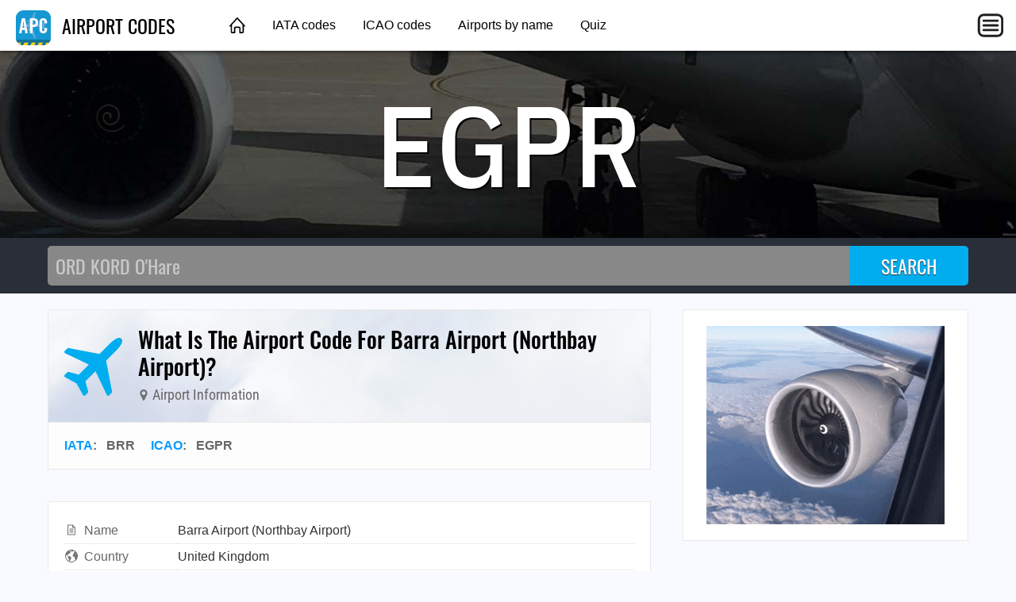

--- FILE ---
content_type: text/html; charset=utf-8
request_url: https://airportcodes.aero/egpr/what-is-the-airport-code-for-barra-airport-northbay-airport%3F
body_size: 2924
content:
<!DOCTYPE html>
<html lang="en">
<head>
	<title>What Is The Airport Code For Barra Airport (Northbay Airport)? | BRR EGPR</title>
	<meta charset="utf-8" />
	<meta name="viewport" content="width=device-width, initial-scale=1" />
	<meta name="keywords" content="airport codes, airport code list, airport code lookup, airport abbreviations, airport city codes, airport designators, airport identifiers, 3-letter airport codes, icao codes, icao airport codes, icao code list, iata codes, iata airport codes, iata code list, faa codes, faa airport codes, faa code list" />
	<meta name="description" content="EGPR is the airport code for Barra Airport (Northbay Airport). ✈ Click here to find more." />
	<meta property="og:type" content="website" />
	<meta property="og:image" content="https://airportcodes.aero/images/ogimage.jpg" />
	<meta property="og:url" content="https://airportcodes.aero/egpr/what-is-the-airport-code-for-barra-airport-northbay-airport?" />
	<link href="https://airportcodes.aero/egpr/what-is-the-airport-code-for-barra-airport-northbay-airport?" rel="canonical" />
	<link href="https://airportcodes.info/egpr/what-is-the-airport-code-for-barra-airport-northbay-airport?" rel="alternate" />
	<link type="text/css" href="/fonts/IBMPlexSansCondensed.css" rel="stylesheet" />
	<link type="text/css" href="/fonts/Oswald.css" rel="stylesheet" />
	<link type="text/css" href="/fonts/RobotoCondensed.css" rel="stylesheet" />
	<link type="text/css" href="/css/airportcodes.css?20220306" rel="stylesheet" />

<script data-ad-client="ca-pub-1205174277481106" async src="https://pagead2.googlesyndication.com/pagead/js/adsbygoogle.js"></script>

<script>
function initMaps() {
	var latlng = {lat:57.0228004456,lng:-7.4430599213};
	var mapOptions = { zoom: 13, center: latlng, mapTypeId: google.maps.MapTypeId.HYBRID };
	var fullmap = new google.maps.Map(document.getElementById("fullmap"), mapOptions);
	// new google.maps.Marker({position:latlng,map:fullmap,title:"EGPR",icon:"/images/map-marker-plane.png"});
}
</script>
</head>
<body>
	<header class="topnav">
		<div class="topnav-inner">
			<input id="mobilemenu-button" type="checkbox" class="mobilemenu-checkbox" />
			<nav>
				<div class="logo">
					<a href="/"><img src="/images/airportcodes-icon-44.png" alt="Airport Codes" /> AIRPORT CODES</a>
				</div>
				<ul class="menu">
					<li><a href="/" class="home">&nbsp;</a></li>
					<li><a href="/iata">IATA codes</a></li>
					<li><a href="/icao">ICAO codes</a></li>
					<li><a href="/name">Airports by name</a></li>
					<li><a href="/quiz">Quiz</a></li>
				</ul>
				<label for="mobilemenu-button" class="mobilemenu-icon">&nbsp;</label>
				<label for="mobilemenu-button" class="mobilemenu-x">&nbsp;</label>
			</nav>
			<div id="mobilemenu-overlay"></div>
			<div class="mobilemenu">
				<ul>
					<li><a href="/">Home</a></li>
					<li><a href="/iata">IATA codes</a></li>
					<li><a href="/icao">ICAO codes</a></li>
					<li><a href="/name">Airports by name</a></li>
					<li><a href="/quiz">Quiz</a></li>
					<li><a href="https://airlinecodes.info">Airline codes</a></li>
				</ul>
			</div>
		</div>
	</header>
	<script>
	function closemenu(e){
		if(!e.target.matches('#mobilemenu-button,.mobilemenu-icon,.mobilemenu-x')){
			document.getElementById('mobilemenu-button').checked=false;
		}
	}
	document.body.addEventListener('click',closemenu);
	document.getElementById('mobilemenu-overlay').addEventListener('touchstart',closemenu);
	</script>
	<section class="bannertop bannertop-1">
		<h1 class="code">EGPR</h1>
	</section>
	<form method="post" action="/search">
		<div class="searchbg">
			<div class="searchbar">
				<input type="search" name="q" placeholder="ORD KORD O'Hare" autocomplete="off" autocapitalize="off" autofocus />
				<input type="submit" value="SEARCH" />
			</div>
		</div>
	</form>
	<div class="data cacgabcc">
		<main itemscope itemtype="http://schema.org/Airport">
			<link itemprop="image" href="https://airportcodes.aero/images/airportcodes-icon-92.png" />
			<link itemprop="url" href="https://airportcodes.aero/egpr/what-is-the-airport-code-for-barra-airport-northbay-airport%3F" />
			<div itemprop="geo" itemscope itemtype="https://schema.org/GeoCoordinates">
				<meta itemprop="latitude" content="57.0228004456" />
				<meta itemprop="longitude" content="-7.4430599213" />
			</div>
			<div class="contentbox">
				<header class="title">
					<div class="title-icon title-icon-plane"></div>
					<div>
						<h2 itemprop="name">What Is The Airport Code For Barra Airport (Northbay Airport)?</h2>
						<h4><span class="icon"><img src="/marker/EGPR/BRR/Barra+Airport+%28Northbay+Airport%29/map-marker.svg" alt="" /></span> Airport Information</h4>
					</div>
				</header>
				<header class="meta">
					<a href="/iata">IATA</a>: &nbsp; <span itemprop="iataCode">BRR</span> &nbsp; &nbsp; <a href="/icao">ICAO</a>: &nbsp; <span itemprop="icaoCode">EGPR</span> &nbsp; &nbsp; 
				</header>
			</div>

			<div class="contentbox">
				<div class="contentbody">
					<table class="datagrid fullwidth"><tr><td class="datalabel"><img class="dataicon" src="/images/icon-words.svg" alt="" />Name</td><td class="text-darkgray">Barra Airport (Northbay Airport)<br /></td></tr><tr><td class="datalabel"><img class="dataicon" src="/images/icon-country.svg" alt="" />Country</td><td class="text-darkgray">United Kingdom</td></tr><tr><td class="datalabel"><img class="dataicon" src="/images/icon-globe.svg" alt="" />Latitude</td><td class="text-darkgray">57° 1' 22.08" N</td></tr><tr><td class="datalabel"><img class="dataicon" src="/images/icon-globe.svg" alt="" />Longitude</td><td class="text-darkgray">7° 26' 35.02" W</td></tr><tr><td class="datalabel"><img class="dataicon" src="/images/icon-external-link.svg" alt="" />Wikipedia</td><td><a href="https://en.wikipedia.org/wiki/Barra_Airport" rel="nofollow">https://en.wikipedia.org/wiki/Barra_Airport</a></td></tr></table>
				</div>
			</div>

			<div class="amazonlinks">
				<h2>Featured Aviation Products</h2>
				<script async src="//adserve.site/amzn/17d788dd144d145cf3daed380cf0458f.js"></script>
			</div>

			<div id="fullmap" class="mb60"></div>

			<div class="amazonlinks">
				<h2>Squawk 18.99 For Fun</h2>
				<script async src="//adserve.site/amzn/43714a8a3cdc7e1efd42bfbdc86915fd.js"></script>
			</div>
<h4 class="otherways">FAQs for What Is The Airport Code For Barra Airport (Northbay Airport)?</h4>
<ul>
  <li class="graylinks"><a href="https://airportcodes.aero/egpr/what-is-the-airport-code-for-barra-airport-northbay-airport%3f">What is the airport code for Barra Airport (Northbay Airport)?</a></li>
  <li class="graylinks"><a href="https://airportcodes.aero/egpr/what-is-the-icao-code-for-barra-airport-northbay-airport%3f">What is the ICAO code for Barra Airport (Northbay Airport)?</a></li>
  <li class="graylinks"><a href="https://airportcodes.aero/egpr">Airport Code EGPR</a></li>
  <li class="graylinks"><a href="https://airportcodes.aero/brr/what-is-the-airport-code-for-barra-airport-northbay-airport%3f">What is the airport code for Barra Airport (Northbay Airport)?</a></li>
  <li class="graylinks"><a href="https://airportcodes.aero/brr/what-is-the-iata-code-for-barra-airport-northbay-airport%3f">What is the IATA code for Barra Airport (Northbay Airport)?</a></li>
  <li class="graylinks"><a href="https://airportcodes.aero/brr">Airport Code BRR</a></li>
  <li class="graylinks"><a href="https://airportcodes.aero/brr/barra--%28northbay-%29-airport-code">Barra  (Northbay ) Airport Code</a></li>
  <li class="graylinks"><a href="https://airportcodes.aero/brr/barra-airport-code">Barra Airport Code</a></li>
  <li class="graylinks"><a href="https://airportcodes.aero/country/UK">United Kingdom airport codes</a></li>
</ul>
		</main>
		<aside>
			<div class="contentbox">
				<div class="contentbody">
					<div class="box300x250 elem-center"><a href="https://atc-sim.com/welcome"><img src="/ads/turbofan-over-clouds.gif" width="300" height="250" alt="Turbofan"></a></div>
				</div>
			</div>

			<div class="ads-sticky-sidebar">

				<section class="contentbox">
					<header class="downarrow140"><h3>Bonus Offer</h3></header>
					<div class="contentbody">
						<div class="box300x250 elem-center"><script async src="//adserve.site/amzn/f9fa890a3d2d7cd4e96bf924d3386b5e.js"></script></div>
					</div>
				</section>

				<section class="contentbox">
					<header><h3>You Might Also Like</h3></header>
					<div class="contentbody">
						<div class="box250x100 elem-center"><a href="https://atc-sim.com/welcome"><img src="/images/ad_250x100_atcsim.gif" width="250" height="100" alt="" /></a></div>
					</div>
				</section>

			</div>
		</aside>
	</div>
	<footer class="worldmap">
		<div class="footer-content">
			<div class="footer-top">
				<div class="logo-wrap">
					<a href="/"><img src="/images/airportcodes-icon-44.png" alt="Airport Codes" /> AIRPORT CODES</a>
				</div>
			</div>
			<div class="footer-bottom columns col-4-4">
				<div class="column col-4-1">
					<h4>Site</h4>
					<ul>
						<li><a href="/">Home</a></li>
					</ul>
				</div>
				<div class="column col-4-1">
					<h4>Other Sites</h4>
					<ul>
						<li><a href="https://opennav.com">OpenNav</a></li>
						<li><a href="https://airlinecodes.info">Airline Codes</a></li>
						<li><a href="https://airlinelogos.aero">Airline Logos</a></li>
					</ul>
				</div>
				<div class="column col-4-1">
					<h4>Explore</h4>
					<ul>
						<li><a href="https://atc-sim.com/welcome">Air Traffic Control Game</a></li>
					<li><a href="https://airlinecodes.info/SA">Airline Code SA</a></li>
						<li><a href="https://airportcodes.aero/BWI">Airport Code BWI</a></li>
						<li><a href="https://www.youtube.com/watch?v=ZG2OCB2842Y">Airport Codes Video</a></li>
					</ul>
				</div>
				<div class="column col-4-1">
					<h4>Quizzes</h4>
					<ul>
						<li><a href="https://airportcodes.aero/quiz">Airport Codes Quiz</a></li>
						<li><a href="https://airlinelogos.aero/quiz">Airline Logo Quiz</a></li>
						<li><a href="https://opennav.com/airliner-identification-quiz">Airliner Identification Quiz</a></li>
						<li><a href="https://opennav.com/extreme-approaches-quiz">Extreme Approaches Quiz</a></li>
						<li><a href="https://opennav.com/quizzes">All Quizzes</a></li>
					</ul>
				</div>
			</div>
		</div>
	</footer>
<script src="https://maps.googleapis.com/maps/api/js?key=AIzaSyA-Bbo2JtUCH48jSaLBuZyzBzQXuEOsf_I&callback=initMaps" async defer></script>
</body>
</html>


--- FILE ---
content_type: text/html; charset=utf-8
request_url: https://adserve.site/amzn/17d788dd144d145cf3daed380cf0458f/760
body_size: 580
content:
<!DOCTYPE html>
<html lang="en">
<head>
<title>AdServe</title>
<style>
html,body{margin:0;overflow:hidden;padding:0;}
.items { display: flex; justify-content: space-around; overflow: hidden; padding: 12px; }
.item .img { box-shadow: 0 0 8px 1px #ccc; margin: 10px; }
.item .img:active, .item .img:hover { box-shadow: 0 0 8px 1px #999; }
.item .img img { display: block; max-height: 170px; width: auto; }
@media all and (max-width: 575px) { .item .img img { max-height: 140px; } }
</style>
</head>
<body>
<div class="items">
<div class="item"><div class="img"><a href="/amznto/3MGWS9t" rel="sponsored" target="_top"><img src="/amzn/i/B07RLR4VDP-boeing-747.jpg" alt="Boeing 747" /></a></div></div>
<div class="item"><div class="img"><a href="/amznto/3vdsUWg" rel="sponsored" target="_top"><img src="/amzn/i/B0CDB22MWK-airport-sign-outline.jpg" alt="Airport sign outline" /></a></div></div>
<div class="item"><div class="img"><a href="/amznto/3Y9aWPx" rel="sponsored" target="_top"><img src="/amzn/i/B0FF8SHVNM-southwest-737-800-royal-blue.jpg" alt="Southwest Airlines Boeing 737-800" /></a></div></div>
<div class="item"><div class="img"><a href="/amznto/46w7W4S" rel="sponsored" target="_top"><img src="/amzn/i/B0FH3Y75YK-777-final-approach-golden-yellow.jpg" alt="777 final approach" /></a></div></div>
</div>
</body>
</html>


--- FILE ---
content_type: text/html; charset=utf-8
request_url: https://adserve.site/amzn/43714a8a3cdc7e1efd42bfbdc86915fd/760
body_size: 552
content:
<!DOCTYPE html>
<html lang="en">
<head>
<title>AdServe</title>
<style>
html,body{margin:0;overflow:hidden;padding:0;}
.items { display: flex; justify-content: space-around; overflow: hidden; padding: 12px; }
.item .img { box-shadow: 0 0 8px 1px #ccc; margin: 10px; }
.item .img:active, .item .img:hover { box-shadow: 0 0 8px 1px #999; }
.item .img img { display: block; max-height: 170px; width: auto; }
@media all and (max-width: 575px) { .item .img img { max-height: 140px; } }
</style>
</head>
<body>
<div class="items">
<div class="item"><div class="img"><a href="/amznto/3HMZjsF" rel="sponsored" target="_top"><img src="/amzn/i/B0FDZVS4Z9-KMYR-logo-white.jpg" alt="KMYR logo" /></a></div></div>
<div class="item"><div class="img"><a href="/amznto/40du6VU" rel="sponsored" target="_top"><img src="/amzn/i/B0F9TXNMBQ-KSFO-logo-white-letters-sapphire-blue.jpg" alt="KSFO logo" /></a></div></div>
<div class="item"><div class="img"><a href="/amznto/4k2Q199" rel="sponsored" target="_top"><img src="/amzn/i/B0FF2TD51F-KORF-logo-heather-grey.jpg" alt="KORF logo" /></a></div></div>
<div class="item"><div class="img"><a href="/amznto/3JBvB7q" rel="sponsored" target="_top"><img src="/amzn/i/B0D2VBB2B7-KATL-logo-wings-white.jpg" alt="KATL logo" /></a></div></div>
</div>
</body>
</html>


--- FILE ---
content_type: text/html; charset=utf-8
request_url: https://adserve.site/amzn/f9fa890a3d2d7cd4e96bf924d3386b5e/300
body_size: 307
content:
<!DOCTYPE html>
<html lang="en">
<head>
<title>AdServe</title>
<style>
html,body{margin:0;overflow:hidden;padding:0;}
.item .img:active, .item .img:hover { opacity: 0.8; }
</style>
</head>
<body>
<div class="items">
<div class="item"><div class="img"><a href="/amznto/4ksUthQ" rel="sponsored" target="_top"><img src="/amzn/i/B0FGX53HPX-ana-white-300x250-anabg.jpg" alt="All Nippon Airways" /></a></div></div>
</div>
</body>
</html>


--- FILE ---
content_type: text/html; charset=utf-8
request_url: https://www.google.com/recaptcha/api2/aframe
body_size: 268
content:
<!DOCTYPE HTML><html><head><meta http-equiv="content-type" content="text/html; charset=UTF-8"></head><body><script nonce="Zkpg3TnApMRuNWDyVxb5-w">/** Anti-fraud and anti-abuse applications only. See google.com/recaptcha */ try{var clients={'sodar':'https://pagead2.googlesyndication.com/pagead/sodar?'};window.addEventListener("message",function(a){try{if(a.source===window.parent){var b=JSON.parse(a.data);var c=clients[b['id']];if(c){var d=document.createElement('img');d.src=c+b['params']+'&rc='+(localStorage.getItem("rc::a")?sessionStorage.getItem("rc::b"):"");window.document.body.appendChild(d);sessionStorage.setItem("rc::e",parseInt(sessionStorage.getItem("rc::e")||0)+1);localStorage.setItem("rc::h",'1769102042712');}}}catch(b){}});window.parent.postMessage("_grecaptcha_ready", "*");}catch(b){}</script></body></html>

--- FILE ---
content_type: text/javascript;charset=UTF-8
request_url: https://adserve.site/amzn/f9fa890a3d2d7cd4e96bf924d3386b5e.js
body_size: 230
content:
const adboxf9fa890a3d2d7cd4e96bf924d3386b5e69725ad87033477250 = document.createElement('iframe');
adboxf9fa890a3d2d7cd4e96bf924d3386b5e69725ad87033477250.style.border="none";
adboxf9fa890a3d2d7cd4e96bf924d3386b5e69725ad87033477250.style.height="250px";
adboxf9fa890a3d2d7cd4e96bf924d3386b5e69725ad87033477250.style.width="100%";
adboxf9fa890a3d2d7cd4e96bf924d3386b5e69725ad87033477250.src="//adserve.site/amzn/f9fa890a3d2d7cd4e96bf924d3386b5e/"+document.currentScript.parentNode.offsetWidth;
document.currentScript.parentNode.appendChild(adboxf9fa890a3d2d7cd4e96bf924d3386b5e69725ad87033477250);


--- FILE ---
content_type: image/svg+xml
request_url: https://airportcodes.aero/marker/EGPR/BRR/Barra+Airport+%28Northbay+Airport%29/map-marker.svg
body_size: 765
content:
<?xml version="1.0" encoding="UTF-8"?>
<svg xmlns="http://www.w3.org/2000/svg" viewBox="0 0 1024 1536">
<title>Barra Airport (Northbay Airport)</title>
<desc>Airport Code BRR / EGPR</desc>
<metadata xmlns:rdf="http://www.w3.org/1999/02/22-rdf-syntax-ns#" xmlns:Airport="http://schema.org/Airport">
<rdf:RDF>
<Airport:name>Barra Airport (Northbay Airport)</Airport:name>
<Airport:iataCode>BRR</Airport:iataCode>
<Airport:icaoCode>EGPR</Airport:icaoCode>
<Airport:url>https://airportcodes.aero/EGPR</Airport:url>
</rdf:RDF>
</metadata>
<path fill="#727272" d="M768 512q0-106-75-181t-181-75-181 75-75 181 75 181 181 75 181-75 75-181zm256 0q0 109-33 179l-364 774q-16 33-47.5 52t-67.5 19-67.5-19-46.5-52L33 691Q0 621 0 512q0-212 150-362T512 0t362 150 150 362z"/>
</svg>


--- FILE ---
content_type: text/javascript;charset=UTF-8
request_url: https://adserve.site/amzn/17d788dd144d145cf3daed380cf0458f.js
body_size: 229
content:
const adbox17d788dd144d145cf3daed380cf0458f69725ad86bd6935286 = document.createElement('iframe');
adbox17d788dd144d145cf3daed380cf0458f69725ad86bd6935286.style.border="none";
adbox17d788dd144d145cf3daed380cf0458f69725ad86bd6935286.style.height="210px";
adbox17d788dd144d145cf3daed380cf0458f69725ad86bd6935286.style.width="100%";
adbox17d788dd144d145cf3daed380cf0458f69725ad86bd6935286.src="//adserve.site/amzn/17d788dd144d145cf3daed380cf0458f/"+document.currentScript.parentNode.offsetWidth;
document.currentScript.parentNode.appendChild(adbox17d788dd144d145cf3daed380cf0458f69725ad86bd6935286);


--- FILE ---
content_type: text/javascript;charset=UTF-8
request_url: https://adserve.site/amzn/43714a8a3cdc7e1efd42bfbdc86915fd.js
body_size: 230
content:
const adbox43714a8a3cdc7e1efd42bfbdc86915fd69725ad87041376719 = document.createElement('iframe');
adbox43714a8a3cdc7e1efd42bfbdc86915fd69725ad87041376719.style.border="none";
adbox43714a8a3cdc7e1efd42bfbdc86915fd69725ad87041376719.style.height="210px";
adbox43714a8a3cdc7e1efd42bfbdc86915fd69725ad87041376719.style.width="100%";
adbox43714a8a3cdc7e1efd42bfbdc86915fd69725ad87041376719.src="//adserve.site/amzn/43714a8a3cdc7e1efd42bfbdc86915fd/"+document.currentScript.parentNode.offsetWidth;
document.currentScript.parentNode.appendChild(adbox43714a8a3cdc7e1efd42bfbdc86915fd69725ad87041376719);
